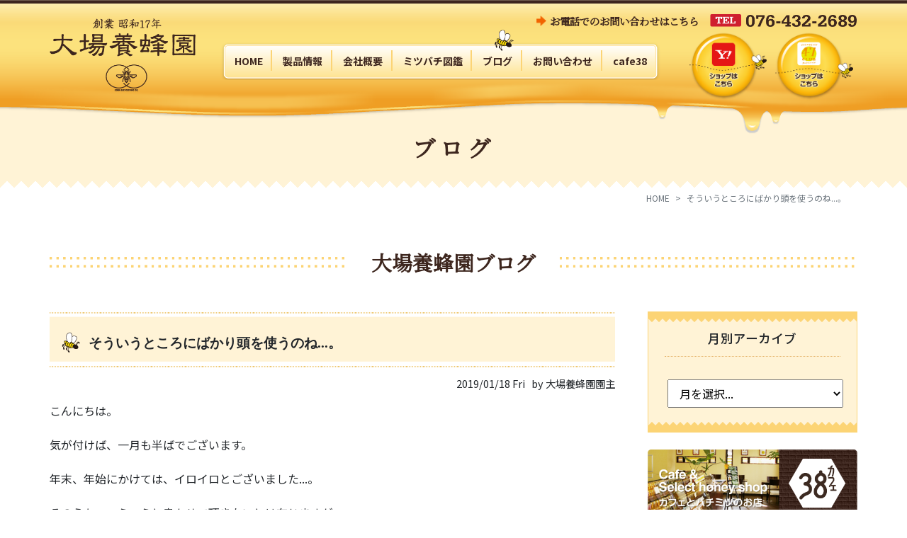

--- FILE ---
content_type: text/html; charset=UTF-8
request_url: https://www.ooba-beekeeping.co.jp/blog/blog-4309180119.html
body_size: 25564
content:
<!doctype html>
<html lang="ja">


<head>
<!-- meta -->
<meta charset="utf-8">
<meta name="viewport" content="width=device-width, initial-scale=1, shrink-to-fit=no">
<meta name="format-detection" content="telephone=no">

<!-- CSS -->
<link rel="stylesheet" href="/common-02ver/css/style.css">

<!-- JS -->
<script src="https://ajax.googleapis.com/ajax/libs/jquery/3.4.1/jquery.min.js"></script>
<script src="/common-02ver/js/bootstrap.bundle.js"></script>
<script src="/common-02ver/js/jquery.inview.js"></script>
<script src="/common-02ver/js/common.js"></script>
<script>
jQuery(document).ready(function($) {
	if (window.matchMedia( '(max-width: 768px)' ).matches) {
		$.ajax({ url: '/common-02ver/js/drawer_menu.js', dataType: 'script', cache: false });
	};
});
</script>

<!-- favicon -->
<link rel="apple-touch-icon" href="/common-02ver/images/parts/favicon.png">
<link rel="shortcut icon" href="/common-02ver/images/parts/favicon.png">
<meta property="og:image" content="/common-02ver/images/parts/favicon.png">

<!-- URL正規化 -->
<link rel="canonical" href="https://www.ooba-beekeeping.co.jp/blog/blog-4309180119.html">


<!-- Global site tag (gtag.js) - Google Analytics -->
<script async src="https://www.googletagmanager.com/gtag/js?id=UA-45776240-1"></script>
<script>
  window.dataLayer = window.dataLayer || [];
  function gtag(){dataLayer.push(arguments);}
  gtag('js', new Date());

  gtag('config', 'UA-45776240-1');
</script>


<!--entry_template-->
<meta name="description" content="こんにちは。気が付けば、一月も半ばでございます。年末、年始にかけては、イロイロと..." />
<meta name="keywords" content="はちみつ,ハチミツ,蜂蜜,国産,天然,無添加,富山">
<link rel="canonical" href="https://www.ooba-beekeeping.co.jp/blog/" />
<meta property="og:title" content="そういうところにばかり頭を使うのね...。" />











<!--html_head global-->
<link rel="start" href="https://www.ooba-beekeeping.co.jp/blog/" title="Home" />
<link rel="alternate" type="application/atom+xml" title="Recent Entries" href="https://www.ooba-beekeeping.co.jp/blog/atom.xml" />
<script type="text/javascript" src="https://www.ooba-beekeeping.co.jp/blog/mt.js"></script>

<title>そういうところにばかり頭を使うのね...。 - 大場養蜂園ブログ | 国産・天然ハチミツの大場養蜂園</title>
<link rel="prev bookmark" href="https://www.ooba-beekeeping.co.jp/blog/blog-3611130119.html" title="1000ｇはちみつ数量限定で販売します　" />
<link rel="next bookmark" href="https://www.ooba-beekeeping.co.jp/blog/blog-1109310119.html" title="本気出したい。" />
</head>
<body id="blog" class="mt-entry-archive alpha_beta-gamma">


<!-- header -->
<header>

<div class="container">
<div class="menu-list">

<div id="header-name"><a href="/" class="hover"><span>大場養蜂園</span></a>
</div>

<div id="hmenu-open">
	<div class="menu-trigger">
		<span></span>
		<span></span>
		<span></span>
		<span></span>
	</div>
</div>



<div id="hmenu">

<ul id="nav" class="menu-list list-unstyled mb-200rem mb-lg-000rem menu-bg order-md-2">
	<li class="home d-xl-inline d-lg-none"><a href="/"><span>HOME</span></a></li>
	<li class="product"><a href="/product/"><span>製品情報</span></a></li>
	<li class="company"><a href="/company/"><span>会社概要</span></a></li>
	<li class="guide"><a href="/honey_book/"><span>ミツバチ図鑑</span></a></li>
	<li class="blog"><a href="/blog/"><span>ブログ</span></a></li>
	<li class="inquiry"><a href="/inquiry/"><span>お問い合わせ</span></a></li>
	<li class="cafe38"><a href="/cafe38/"><span>cafe38</span></a></li>
</ul>

<ul id="hhmenu" class="list-unstyled order-md-1">
	<li class="tel-txt mr-100rem mb-lg-000rem"><span><a href="tel:0764322689">お電話でのお問い合わせはこちら</a></span></li>
	<li class="tel-img"><a href="tel:0764322689" class="hover"><img src="/common-02ver/images/parts/header-tel.png" alt="電話番号"></a></li>
</ul>

<ul class="shop-btn list-unstyled order-md-3">
	<li class="shop-btn-w">
		<p><a href="https://store.shopping.yahoo.co.jp/ooba-beekeeping/" target="_blank" class="hover"><img src="/common-02ver/images/parts/yahoo-btn.png" alt="お買いものカゴを見る" /></a></p>
	</li>
	<li class="shop-btn-w">
		<p><a href="https://www.47club.jp/24M-000062wsy" target="_blank" class="hover"><img src="/common-02ver/images/parts/47-btn.png" alt="お買いものカゴを見る" /></a></p>
	</li>
</ul>

<!--div id="hmenu"--></div>



<!-- <div class="menu-list"> --></div>
<!-- <div class="container"> --></div>

</header>


<div class="heading-title zigzag">
	<div class="container">
		<h1><span>ブログ</span></h1>
	</div>
</div>


<nav aria-label="breadcrumb" class="container d-none d-lg-block">
	<ol class="breadcrumb">
		<li class="breadcrumb-item"><a href="/">HOME</a></li>
		
		<li class="breadcrumb-item active" aria-current="page">そういうところにばかり頭を使うのね...。</li>
	</ol>
</nav>


<div class="container">
	<h2 class="title-main"><span>大場養蜂園ブログ</span></h2>
</div>


<div id="content">


<main id="alpha">
<div id="alpha-inner" class="h100p">


<div id="entry-1547" class="entry-asset asset hentry">
<div class="asset-header">
<h1 id="page-title" class="asset-name"><span>そういうところにばかり頭を使うのね...。</span></h1>
<!--div class="asset-header"--></div>


<div class="asset-meta">
<span class="byline">

<span>2019/01/18 Fri</span>&#160;&#160;
<span class="vcard author">by&#160;大場養蜂園園主</span>

</span>
<!--div class="asset-meta"--></div>


<div class="asset-content entry-content">

<div class="asset-body">
<p>こんにちは。<br /><br />気が付けば、一月も半ばでございます。<br /><br />年末、年始にかけては、イロイロとございました...。<br /><br />そのうち、つらつらと書かせて頂きたいとは存じますが。<br /><br />ひとまず我が家の子供達も冬休みが終わって、<br />学校に通うという日常を取り戻しておりますが。<br /><br />「冬休み」　という事は、ただただ<br /><br />「お休みだ～！、ぃよぉうし、あそびまくれぞぉ～ヽ(´▽｀)/」<br /><br />とか、ノー天気な事だけ言ってられなかったりするわけで。</p>
<p> </p>
<p> </p>
<p> </p>
<!--div class="asset-body"--></div>


<div id="more" class="asset-more">
<p> </p>
<p> </p>
<p>そうです。<br /><br />　宿　　題　　。<br /><br />こいつを片付けねばならぬわけです。<br /><br />まぁ、皆様お察しの通り、ヤツらはほっておいたら、<br /><br />な　ぁ　～　に　も　し　ま　せ　ん　...。<br /><br />ひたすら遊び倒して、エネルギーが切れたら、うたた寝。<br />これの繰り返しなんでございますな。<br /><br />というわけで、<br /><br />「さっさと宿題終わらせてから、た～っぷり遊びなさいっ！」<br /><br />と、指令を出しておきました。<br /><br /><br />すると...、<br /><br />なんと！二人とも、年末までに宿題を終わらせてしまいました！！<br /><br />親　「キミら、やればデキるじゃんか～(σ≧▽≦)σ！！」<br /><br />と、うちの奥さんと盛り上がってました。<br /><br />が。<br /><br />なんと、ヨッチ君（次男、3ねんせい）に、虚偽の申告が発覚！！<br /><br /><br />ヨッチ　「だって、あのね、あと、〔かきぞめ〕、をやらなくちゃいけないけど、<br /><br />　　　　　〔かきぞめ〕って、<br /><br /><br />　　　　　　お　　し　　ょ　　う　　が　　つ　　にしか　で　き　ん　じ　ゃ　ん　！！」<br /><br /><br />うむ、まぁ、正論だよねぇ。<br /><br />ちょっと、ちょっとだけ、フライングして済ませちゃってもイイんじゃな～い！？<br />と、思ってはいましたが、これは父と母が誤っておりましたな。<br />坊ちゃま、あなたの申されるとおりじゃ。<br /><br />ならば、お正月にはきっちり　書初めてもらうぞよ！！<br />覚悟せよ！！<br /><br /><br />～　という事でお正月　～<br /><br /><br />さあ、元日だ！<br />明けましておめでたいぞ！<br /><br />ホレやれ！<br />すぐやれ！！<br />すぐ書初めたまええぇぇぇぇ！！！<br /><br />と、おとーさんおかーさんに追い込まれたヨッチ君は、<br />しぶしぶ書初めを始めました。<br /><br />ヨッチ　「チェッ、　ぼくじゅう　とか、あとかたづけとか、めんどうじゃんんん...。（ﾎﾞｿﾎﾞｿ）」<br />　　　　　「しかも、にじゅうまいも、かかないとダメなんだよぅ～｡･ﾟ･(ﾉД`)」<br /><br />とか、ぶつぶつ言いながら、なんだかんだで真面目にきっちりやるところが、<br />ヨッチ君の良い所なのでございます(^o^)ｳﾑｳﾑ。<br /><br />と思っていたら、<br /><br />ともピー（長男6ねん）　「は？ヨッチ、そんなもん、かみ、二枚、かさねてかけば、<br /><br /><br />　　　　　　　　は　ん　ぶ　ん　　で　　お　わ　り　じ　ゃ　～　ん　　(￣ー+￣)ﾄﾞﾔｯ！！」<br /><br /><br /><br />よ　け　ー　な　知　恵　を　つ　け　る　な　ぁ　ぁ　ぁ　ぁ　ぁ　ぁ　！！！<br /><br /><br />という事で、新年早々、ともピー君にはママからカミナリが落ちましたとさ。<br />メデタシメデタシ...。<br /><br />今年も波乱の一年を想わせる年の始まりでございました...。<br /><br /></p>
<!--div id="more" class="asset-more"--></div>

<!--div class="asset-content entry-content"--></div>

<div class="content-nav">
<a href="https://www.ooba-beekeeping.co.jp/blog/blog-3611130119.html" title="1000ｇはちみつ数量限定で販売します　">&laquo; 前の記事</a> | 
<a href="https://www.ooba-beekeeping.co.jp/blog/">トップ</a>
 | <a href="https://www.ooba-beekeeping.co.jp/blog/blog-1109310119.html" title="本気出したい。">次の記事 &raquo;</a>
</div>

<!--div id="alpha-inner"--></div>
<!--div id="alpha"--></main>
<aside id="beta">
<div id="beta-inner" class="h100p">
<!-- // global_widget/monthly_archive_dropdown -->




<div class="widget-archive-monthly-dropdown widget-archive widget">
<h3 class="widget-header"><span>月別アーカイブ</span></h3>
<div class="widget-content">
<h4 class="categorytitle min"><span>月別アーカイブ</span></h4>
<select onchange="nav(this)">
<option>月を選択...</option>

<option value="https://www.ooba-beekeeping.co.jp/blog/blog-2021/01/">2021年1月</option>



<option value="https://www.ooba-beekeeping.co.jp/blog/blog-2020/11/">2020年11月</option>



<option value="https://www.ooba-beekeeping.co.jp/blog/blog-2020/10/">2020年10月</option>



<option value="https://www.ooba-beekeeping.co.jp/blog/blog-2020/09/">2020年9月</option>



<option value="https://www.ooba-beekeeping.co.jp/blog/blog-2020/08/">2020年8月</option>



<option value="https://www.ooba-beekeeping.co.jp/blog/blog-2020/07/">2020年7月</option>



<option value="https://www.ooba-beekeeping.co.jp/blog/blog-2020/06/">2020年6月</option>



<option value="https://www.ooba-beekeeping.co.jp/blog/blog-2020/05/">2020年5月</option>



<option value="https://www.ooba-beekeeping.co.jp/blog/blog-2020/04/">2020年4月</option>



<option value="https://www.ooba-beekeeping.co.jp/blog/blog-2020/03/">2020年3月</option>



<option value="https://www.ooba-beekeeping.co.jp/blog/blog-2020/02/">2020年2月</option>



<option value="https://www.ooba-beekeeping.co.jp/blog/blog-2020/01/">2020年1月</option>



<option value="https://www.ooba-beekeeping.co.jp/blog/blog-2019/12/">2019年12月</option>



<option value="https://www.ooba-beekeeping.co.jp/blog/blog-2019/11/">2019年11月</option>



<option value="https://www.ooba-beekeeping.co.jp/blog/blog-2019/10/">2019年10月</option>



<option value="https://www.ooba-beekeeping.co.jp/blog/blog-2019/09/">2019年9月</option>



<option value="https://www.ooba-beekeeping.co.jp/blog/blog-2019/08/">2019年8月</option>



<option value="https://www.ooba-beekeeping.co.jp/blog/blog-2019/07/">2019年7月</option>



<option value="https://www.ooba-beekeeping.co.jp/blog/blog-2019/06/">2019年6月</option>



<option value="https://www.ooba-beekeeping.co.jp/blog/blog-2019/05/">2019年5月</option>



<option value="https://www.ooba-beekeeping.co.jp/blog/blog-2019/04/">2019年4月</option>



<option value="https://www.ooba-beekeeping.co.jp/blog/blog-2019/03/">2019年3月</option>



<option value="https://www.ooba-beekeeping.co.jp/blog/blog-2019/02/">2019年2月</option>



<option value="https://www.ooba-beekeeping.co.jp/blog/blog-2019/01/">2019年1月</option>



<option value="https://www.ooba-beekeeping.co.jp/blog/blog-2018/12/">2018年12月</option>



<option value="https://www.ooba-beekeeping.co.jp/blog/blog-2018/11/">2018年11月</option>



<option value="https://www.ooba-beekeeping.co.jp/blog/blog-2018/10/">2018年10月</option>



<option value="https://www.ooba-beekeeping.co.jp/blog/blog-2018/09/">2018年9月</option>



<option value="https://www.ooba-beekeeping.co.jp/blog/blog-2018/08/">2018年8月</option>



<option value="https://www.ooba-beekeeping.co.jp/blog/blog-2018/07/">2018年7月</option>



<option value="https://www.ooba-beekeeping.co.jp/blog/blog-2018/06/">2018年6月</option>



<option value="https://www.ooba-beekeeping.co.jp/blog/blog-2018/05/">2018年5月</option>



<option value="https://www.ooba-beekeeping.co.jp/blog/blog-2018/04/">2018年4月</option>



<option value="https://www.ooba-beekeeping.co.jp/blog/blog-2018/03/">2018年3月</option>



<option value="https://www.ooba-beekeeping.co.jp/blog/blog-2018/02/">2018年2月</option>



<option value="https://www.ooba-beekeeping.co.jp/blog/blog-2018/01/">2018年1月</option>



<option value="https://www.ooba-beekeeping.co.jp/blog/blog-2017/12/">2017年12月</option>



<option value="https://www.ooba-beekeeping.co.jp/blog/blog-2017/11/">2017年11月</option>



<option value="https://www.ooba-beekeeping.co.jp/blog/blog-2017/01/">2017年1月</option>



<option value="https://www.ooba-beekeeping.co.jp/blog/blog-2016/12/">2016年12月</option>



<option value="https://www.ooba-beekeeping.co.jp/blog/blog-2016/08/">2016年8月</option>



<option value="https://www.ooba-beekeeping.co.jp/blog/blog-2016/05/">2016年5月</option>



<option value="https://www.ooba-beekeeping.co.jp/blog/blog-2016/01/">2016年1月</option>



<option value="https://www.ooba-beekeeping.co.jp/blog/blog-2015/12/">2015年12月</option>



<option value="https://www.ooba-beekeeping.co.jp/blog/blog-2015/07/">2015年7月</option>



<option value="https://www.ooba-beekeeping.co.jp/blog/blog-2015/06/">2015年6月</option>



<option value="https://www.ooba-beekeeping.co.jp/blog/blog-2015/05/">2015年5月</option>



<option value="https://www.ooba-beekeeping.co.jp/blog/blog-2015/04/">2015年4月</option>



<option value="https://www.ooba-beekeeping.co.jp/blog/blog-2015/03/">2015年3月</option>



<option value="https://www.ooba-beekeeping.co.jp/blog/blog-2015/02/">2015年2月</option>



<option value="https://www.ooba-beekeeping.co.jp/blog/blog-2015/01/">2015年1月</option>



<option value="https://www.ooba-beekeeping.co.jp/blog/blog-2014/12/">2014年12月</option>



<option value="https://www.ooba-beekeeping.co.jp/blog/blog-2014/11/">2014年11月</option>



<option value="https://www.ooba-beekeeping.co.jp/blog/blog-2014/10/">2014年10月</option>



<option value="https://www.ooba-beekeeping.co.jp/blog/blog-2014/09/">2014年9月</option>



<option value="https://www.ooba-beekeeping.co.jp/blog/blog-2014/08/">2014年8月</option>



<option value="https://www.ooba-beekeeping.co.jp/blog/blog-2014/07/">2014年7月</option>



<option value="https://www.ooba-beekeeping.co.jp/blog/blog-2014/06/">2014年6月</option>



<option value="https://www.ooba-beekeeping.co.jp/blog/blog-2014/05/">2014年5月</option>



<option value="https://www.ooba-beekeeping.co.jp/blog/blog-2014/04/">2014年4月</option>



<option value="https://www.ooba-beekeeping.co.jp/blog/blog-2014/03/">2014年3月</option>



<option value="https://www.ooba-beekeeping.co.jp/blog/blog-2014/02/">2014年2月</option>



<option value="https://www.ooba-beekeeping.co.jp/blog/blog-2014/01/">2014年1月</option>



<option value="https://www.ooba-beekeeping.co.jp/blog/blog-2013/12/">2013年12月</option>



<option value="https://www.ooba-beekeeping.co.jp/blog/blog-2013/11/">2013年11月</option>



<option value="https://www.ooba-beekeeping.co.jp/blog/blog-2013/07/">2013年7月</option>



<option value="https://www.ooba-beekeeping.co.jp/blog/blog-2013/04/">2013年4月</option>



<option value="https://www.ooba-beekeeping.co.jp/blog/blog-2013/03/">2013年3月</option>



<option value="https://www.ooba-beekeeping.co.jp/blog/blog-2013/02/">2013年2月</option>



<option value="https://www.ooba-beekeeping.co.jp/blog/blog-2013/01/">2013年1月</option>



<option value="https://www.ooba-beekeeping.co.jp/blog/blog-2012/12/">2012年12月</option>



<option value="https://www.ooba-beekeeping.co.jp/blog/blog-2012/10/">2012年10月</option>



<option value="https://www.ooba-beekeeping.co.jp/blog/blog-2012/08/">2012年8月</option>



<option value="https://www.ooba-beekeeping.co.jp/blog/blog-2012/07/">2012年7月</option>



<option value="https://www.ooba-beekeeping.co.jp/blog/blog-2012/05/">2012年5月</option>



<option value="https://www.ooba-beekeeping.co.jp/blog/blog-2012/03/">2012年3月</option>



<option value="https://www.ooba-beekeeping.co.jp/blog/blog-2012/01/">2012年1月</option>



<option value="https://www.ooba-beekeeping.co.jp/blog/blog-2011/12/">2011年12月</option>



<option value="https://www.ooba-beekeeping.co.jp/blog/blog-2011/10/">2011年10月</option>



<option value="https://www.ooba-beekeeping.co.jp/blog/blog-2011/09/">2011年9月</option>



<option value="https://www.ooba-beekeeping.co.jp/blog/blog-2011/08/">2011年8月</option>



<option value="https://www.ooba-beekeeping.co.jp/blog/blog-2011/07/">2011年7月</option>



<option value="https://www.ooba-beekeeping.co.jp/blog/blog-2011/06/">2011年6月</option>



<option value="https://www.ooba-beekeeping.co.jp/blog/blog-2011/04/">2011年4月</option>



<option value="https://www.ooba-beekeeping.co.jp/blog/blog-2011/03/">2011年3月</option>



<option value="https://www.ooba-beekeeping.co.jp/blog/blog-2011/02/">2011年2月</option>



<option value="https://www.ooba-beekeeping.co.jp/blog/blog-2011/01/">2011年1月</option>



<option value="https://www.ooba-beekeeping.co.jp/blog/blog-2010/12/">2010年12月</option>



<option value="https://www.ooba-beekeeping.co.jp/blog/blog-2010/11/">2010年11月</option>



<option value="https://www.ooba-beekeeping.co.jp/blog/blog-2010/10/">2010年10月</option>



<option value="https://www.ooba-beekeeping.co.jp/blog/blog-2010/09/">2010年9月</option>



<option value="https://www.ooba-beekeeping.co.jp/blog/blog-2010/08/">2010年8月</option>



<option value="https://www.ooba-beekeeping.co.jp/blog/blog-2010/03/">2010年3月</option>



<option value="https://www.ooba-beekeeping.co.jp/blog/blog-2010/02/">2010年2月</option>



<option value="https://www.ooba-beekeeping.co.jp/blog/blog-2010/01/">2010年1月</option>



<option value="https://www.ooba-beekeeping.co.jp/blog/blog-2009/12/">2009年12月</option>



<option value="https://www.ooba-beekeeping.co.jp/blog/blog-2009/09/">2009年9月</option>



<option value="https://www.ooba-beekeeping.co.jp/blog/blog-2009/08/">2009年8月</option>



<option value="https://www.ooba-beekeeping.co.jp/blog/blog-2009/07/">2009年7月</option>



<option value="https://www.ooba-beekeeping.co.jp/blog/blog-2009/06/">2009年6月</option>



<option value="https://www.ooba-beekeeping.co.jp/blog/blog-2009/05/">2009年5月</option>



<option value="https://www.ooba-beekeeping.co.jp/blog/blog-2009/04/">2009年4月</option>



<option value="https://www.ooba-beekeeping.co.jp/blog/blog-2009/03/">2009年3月</option>



<option value="https://www.ooba-beekeeping.co.jp/blog/blog-2009/02/">2009年2月</option>



<option value="https://www.ooba-beekeeping.co.jp/blog/blog-2009/01/">2009年1月</option>



<option value="https://www.ooba-beekeeping.co.jp/blog/blog-2008/12/">2008年12月</option>



<option value="https://www.ooba-beekeeping.co.jp/blog/blog-2008/11/">2008年11月</option>



<option value="https://www.ooba-beekeeping.co.jp/blog/blog-2008/10/">2008年10月</option>



<option value="https://www.ooba-beekeeping.co.jp/blog/blog-2008/09/">2008年9月</option>



<option value="https://www.ooba-beekeeping.co.jp/blog/blog-2008/08/">2008年8月</option>



<option value="https://www.ooba-beekeeping.co.jp/blog/blog-2008/07/">2008年7月</option>



<option value="https://www.ooba-beekeeping.co.jp/blog/blog-2008/05/">2008年5月</option>



<option value="https://www.ooba-beekeeping.co.jp/blog/blog-2008/04/">2008年4月</option>



<option value="https://www.ooba-beekeeping.co.jp/blog/blog-2008/03/">2008年3月</option>



<option value="https://www.ooba-beekeeping.co.jp/blog/blog-2008/02/">2008年2月</option>



<option value="https://www.ooba-beekeeping.co.jp/blog/blog-2008/01/">2008年1月</option>



<option value="https://www.ooba-beekeeping.co.jp/blog/blog-2007/12/">2007年12月</option>



<option value="https://www.ooba-beekeeping.co.jp/blog/blog-2007/11/">2007年11月</option>



<option value="https://www.ooba-beekeeping.co.jp/blog/blog-2007/10/">2007年10月</option>

</select>
<!--div class="widget-content"--></div>
<div class="widget-footer"></div>
<!--div class="widget"--></div>
<script>
function nav(sel) {
	if (sel.selectedIndex == -1) return;
	var opt = sel.options[sel.selectedIndex];
		if (opt && opt.value)
		location.href = opt.value;
}
</script>



<!-- global_widget/monthly_archive_dropdown // -->
<div class="side-banners">

<p class="mb-100rem"><a href="/cafe38/" target="_blank" class="hover"><img src="/common-02ver/images/parts/ban-cafe.png" alt="カフェとハチミツのお店 Cafe38" /></a></p>

<p class="mb-100rem"><a href="http://www.47club.jp/24M-000062wsy" target="_blank" class="hover" onClick="gtag('event','view_shop', {'event_category' : 'shop_47','event_label' : 'side'});"><img src="/common-02ver/images/parts/ban-shop.png" alt="ハチミツ・関連商品のお買い物はこちら！47CLUB" /></a></p>

<p class="mb-100rem"><a href="https://store.shopping.yahoo.co.jp/ooba-beekeeping/" target="_blank" class="hover" onClick="gtag('event','view_shop', {'event_category' : 'shop_yahoo','event_label' : 'side'});"><img src="/common-02ver/images/parts/ban-shop-yahoo.png" alt="ハチミツ・関連商品のお買い物はこちら！ Yahooショッピング" /></a></p>

<p><a href="http://www.47club.jp/24M-000062wsy/search/?pref2=&keyword=%E3%81%AF%E3%81%A1%E3%81%BF%E3%81%A4%E7%9F%B3%E3%81%91%E3%82%93#tag" target="_blank" class="hover" onClick="gtag('event','view_shop', {'event_category' : 'shop_47','event_label' : 'side_soap'});"><img src="/common-02ver/images/parts/ban-soap.png" alt="天然はちみつ10％配合 はちみつ石けん" /></a></p>

</div>
</mt:If>
<!--div id="beta-inner"--></div>
<!--div id="beta"--></aside>

<!--div id="content"--></div>
<footer>

<div class="container">
	<div class="pagetop"><a href="#"><span>ページの先頭に戻る</span></a></div>
</div>

<div class="container">
<div class="footer-inner">

<div id="footer-companyname">
	<div id="footer-name"><a href="/"><span>有限会社 大場養蜂園</span></a></div>
<div class="mt-100rem mt-md-050rem">
	<p>有限会社 大場養蜂園<br>
	〒930-0992<br class="d-none d-md-inline d-lg-none">富山県富山市新庄町1-17-33<br>
	TEL：076-432-2689／<br class="d-none d-md-inline d-lg-none">FAX：076-432-2931<br>
	定休日：第3月曜日、日曜日<br>
	営業時間：10:00～18:00</p>
</div>
<!-- <div id="footer-companyname"> --></div>

<div id="fmenu">
<ul class="list-unstyled">
	<li class="home"><a href="/"><span>大場養蜂園HOME</span></a></li>
	<li class="product"><a href="/product/"><span>製品情報</span></a></li>
	<li class="guide"><a href="/honey_book/"><span>ミツバチ図鑑</span></a></li>
	<li class="blog"><a href="/blog/"><span>ブログ</span></a></li>
	<li class="company"><a href="/company/"><span class="narrow">会社概要</span></a></li>
</ul>
<ul class="list-unstyled">
	<li class="inquiry"><a href="/inquiry/"><span>お問い合わせ</span></a></li>
	<li class="cafe38"><a href="/cafe38/"><span>Cafe38</span></a></li>
	<li class="shop-yahoo"><a href="https://store.shopping.yahoo.co.jp/ooba-beekeeping/" target="_blank"><span>オンラインショップ(Yahoo!)</span></a></li>
	<li class="shop-47club"><a href="https://www.47club.jp/24M-000062wsy" target="_blank"><span>オンラインショップ(47CLUB)</span></a></li>
</ul>
<!-- <div id="fmenu"> --></div>

<!-- <div class="footer-inner"> --></div>

<ul class="copy-txt">
	<li>
		<p id="copy">Copyright &copy; <a href="/">Ooba Bee Keeping</a>. All Rights Reserved.</p>
	</li>
</ul>

<!--<div class="container">--></div>

</footer>


</body>
</html>


--- FILE ---
content_type: text/css
request_url: https://www.ooba-beekeeping.co.jp/common-02ver/css/layout.css
body_size: 5220
content:
/* ====================
https://www.providesign.co.jp/
2020. providesign
==================== */

@media (min-width: 576px) { /*Bootstrap [sm]*/}
@media (min-width: 768px) { /*Bootstrap [md]*/}
@media (min-width: 992px) { /*Bootstrap [lg]*/}
@media (min-width: 1200px) { /*Bootstrap [xl]*/}


/* ====================
全体のレイアウト
==================== */

#content {
	display: flex;
	flex-wrap: wrap;
	justify-content: space-between;
	align-items: flex-start;
	margin-bottom: 2rem;
}
@media (min-width: 576px) { /*Bootstrap [sm]*/
	#content {}
}
@media (min-width: 768px) { /*Bootstrap [md]*/
	#content {
		margin-bottom: 1rem;
	}
}
@media (min-width: 992px) { /*Bootstrap [lg]*/
	#content {
	}
}
@media (min-width: 1200px) { /*Bootstrap [xl]*/
	#content {}
}


.alpha-beta-gamma {}
.alpha-beta-gamma #alpha {
	width: 100%;
	margin-bottom: 2rem;
	order: 1;
}
.alpha-beta-gamma #beta {
	width: 100%;
	margin-bottom: 2rem;
	order: 2;
}
.alpha-beta-gamma #gamma {
	width: 100%;
	margin-bottom: 2rem;
	order: 3;
}
@media (min-width: 576px) { /*Bootstrap [sm]*/
	.alpha-beta-gamma {}
	.alpha-beta-gamma #alpha {}
	.alpha-beta-gamma #beta {}
	.alpha-beta-gamma #gamma {}
}
@media (min-width: 768px) { /*Bootstrap [md]*/
	.alpha-beta-gamma {}
	.alpha-beta-gamma #alpha {}
	.alpha-beta-gamma #beta {}
	.alpha-beta-gamma #gamma {}
}
@media (min-width: 992px) { /*Bootstrap [lg]*/
	.alpha-beta-gamma {}
	.alpha-beta-gamma #alpha {
		margin-bottom: 3rem;
	}
	.alpha-beta-gamma #beta {
		margin-bottom: 5rem;
	}
	.alpha-beta-gamma #gamma {
		margin-bottom: 5rem;
	}
}
@media (min-width: 1200px) { /*Bootstrap [xl]*/
	.alpha-beta-gamma {}
	.alpha-beta-gamma #alpha {}
	.alpha-beta-gamma #beta {}
	.alpha-beta-gamma #gamma {}
}


.alpha_beta-gamma {}
.alpha_beta-gamma #content {
	width: 100%;
	padding-left: 15px;
	padding-right: 15px;
	margin-left: auto;
	margin-right: auto;
}
.alpha_beta-gamma #alpha {
	width: 100%;
	margin-bottom: 2rem;
	order: 1;
}
.alpha_beta-gamma #beta {
	width: 100%;
	margin-bottom: 2rem;
	order: 2;
}
.alpha_beta-gamma #gamma {
	width: 100%;
	margin-bottom: 2rem;
	order: 3;
}
.alpha_beta-gamma #alpha .container {
	width: 100%;
	padding-right: 0;
	padding-left: 0;
}
.alpha_beta-gamma #beta .container {
	width: 100%;
	padding-right: 0;
	padding-left: 0;
}
.alpha_beta-gamma #gamma .container {
	width: 100%;
	padding-right: 0;
	padding-left: 0;
}
@media (min-width: 576px) { /*Bootstrap [sm]*/
	.alpha_beta-gamma {}
	.alpha_beta-gamma #content {
		width: 570px;
	}
	.alpha_beta-gamma #alpha {}
	.alpha_beta-gamma #beta {}
	.alpha_beta-gamma #gamma {}
}
@media (min-width: 768px) { /*Bootstrap [md]*/
	.alpha_beta-gamma {}
	.alpha_beta-gamma #content {
		width: 750px;
	}
	.alpha_beta-gamma #alpha {
		width: 70%;
	}
	.alpha_beta-gamma #beta {
		width: 26%;
	}
	.alpha_beta-gamma #gamma {
		width: 100%;
	}
}
@media (min-width: 992px) { /*Bootstrap [lg]*/
	.alpha_beta-gamma {}
	.alpha_beta-gamma #content {
		width: 990px;
	}
	.alpha_beta-gamma #alpha {
		margin-bottom: 5rem;
	}
	.alpha_beta-gamma #beta {
		margin-bottom: 5rem;
	}
	.alpha_beta-gamma #gamma {
		margin-bottom: 5rem;
	}
}
@media (min-width: 1200px) { /*Bootstrap [xl]*/
	.alpha_beta-gamma {}
	.alpha_beta-gamma #content {
		width: 1170px;
	}
	.alpha_beta-gamma #alpha {}
	.alpha_beta-gamma #beta {}
	.alpha_beta-gamma #gamma {}
}


.alpha_beta_gamma {}
.alpha_beta_gamma #content {
	width: 100%;
	padding-left: 15px;
	padding-right: 15px;
	margin-left: auto;
	margin-right: auto;
}
.alpha_beta_gamma #alpha {
	width: 100%;
	margin-bottom: 2rem;
	order: 1;
}
.alpha_beta_gamma #beta {
	width: 100%;
	margin-bottom: 2rem;
	order: 2;
}
.alpha_beta_gamma #gamma {
	width: 100%;
	margin-bottom: 2rem;
	order: 3;
}
.alpha_beta_gamma #alpha .container {
	width: 100%;
	padding-right: 0;
	padding-left: 0;
}
.alpha_beta_gamma #beta .container {
	width: 100%;
	padding-right: 0;
	padding-left: 0;
}
.alpha_beta_gamma #gamma .container {
	width: 100%;
	padding-right: 0;
	padding-left: 0;
}
@media (min-width: 576px) { /*Bootstrap [sm]*/
	.alpha_beta_gamma {}
	.alpha_beta_gamma #content {
		width: 570px;
	}
	.alpha_beta_gamma #alpha {}
	.alpha_beta_gamma #beta {}
	.alpha_beta_gamma #gamma {}
}
@media (min-width: 768px) { /*Bootstrap [md]*/
	.alpha_beta_gamma {}
	.alpha_beta_gamma #content {
		width: 750px;
	}
	.alpha_beta_gamma #alpha { width: 100%; }
	.alpha_beta_gamma #beta { width: 49%; }
	.alpha_beta_gamma #gamma { width: 49%; }
}
@media (min-width: 992px) { /*Bootstrap [lg]*/
	.alpha_beta_gamma {}
	.alpha_beta_gamma #content {
		width: 990px;
	}
	.alpha_beta_gamma #alpha {
		width: 59%;
		margin-bottom: 5rem;
	}
	.alpha_beta_gamma #beta {
		width: 19%;
		margin-bottom: 5rem;
	}
	.alpha_beta_gamma #gamma {
		width: 19%;
		margin-bottom: 5rem;
	}
}
@media (min-width: 1200px) { /*Bootstrap [xl]*/
	.alpha_beta_gamma {}
	.alpha_beta_gamma #content {
		width: 1170px;
	}
	.alpha_beta_gamma #alpha {}
	.alpha_beta_gamma #beta {}
	.alpha_beta_gamma #gamma {}
}



--- FILE ---
content_type: text/css
request_url: https://www.ooba-beekeeping.co.jp/common-02ver/css/common.css
body_size: 23805
content:
/* ====================
https://www.providesign.co.jp/
2019. providesign

@media (min-width: 576px) {}
@media (min-width: 768px) {}
@media (min-width: 992px) {}
@media (min-width: 1200px) {}
==================== */

/* ====================
共通クラス
==================== */
body {
	font-family: "Noto Sans JP", "Hiragino Kaku Gothic Pro", "ヒラギノ角ゴ Pro W3", "游ゴシック体", "YuGothic", "游ゴシック", "Yu Gothic", "MS PGothic", "MS Pゴシック", "Meiryo", "メイリオ", "Osaka", "arial", "helvetica", "sans-serif";
}

html{
	scroll-behavior: smooth;
}

body > div {
	margin-top: 0px;
}
@media (min-width: 768px) {
	body > div {
		margin-top: 0;
	}
}

a,
a::before,
a::after,
a *,
a:hover,
a:hover::before,
a:hover::after,
a:hover * {
	transition-duration: 0.3s;
}

.anchor {
	margin-top: -70px;
	padding-top: 70px;
}
@media (min-width: 768px) {
	.anchor {
		margin-top: -120px;
		padding-top: 120px;
	}
}

img {
	max-width: 100%;
}

.font-mincho {
	font-family: 'Noto Serif JP', 'ヒラギノ明朝 Pro W3', 'Hiragino Mincho Pro', '游明朝', 'Yu Mincho', 'ＭＳ Ｐ明朝', 'MS PMincho', serif !important;
}
.font-gothic {
	font-family: "Noto Sans JP", "Hiragino Kaku Gothic Pro", "ヒラギノ角ゴ Pro W3", "MS PGothic", "MS Pゴシック", "Meiryo", "メイリオ", "Osaka", "arial", "helvetica", "sans-serif";
}
.font-marugo {
	font-family:"ヒラギノ丸ゴ Pro W4","ヒラギノ丸ゴ Pro","Hiragino Maru Gothic Pro","ヒラギノ角ゴ Pro W3","Hiragino Kaku Gothic Pro","HG丸ｺﾞｼｯｸM-PRO","HGMaruGothicMPRO";
}

.font-weight-100 { font-weight: 100; }		/* Thin */
.font-weight-300 { font-weight: 300; }		/* Light */
.font-weight-400 { font-weight: 400; }		/* Regular */
.font-weight-500 { font-weight: 500; }		/* Medium */
.font-weight-700 { font-weight: 700; }		/* Bold */
.font-weight-900 { font-weight: 900; }		/* Black */

.narrow {
	letter-spacing: -0.1em;
}
.wide {
	letter-spacing: 0.1em;
}

/* ====================
パンくず
==================== */
.breadcrumb {
	display: none;
}
@media (min-width: 768px) {
	.breadcrumb {
		display: flex;
		justify-content: flex-end;
		font-size: 0.75rem;
		margin-bottom: 3rem;
	}
}


/* ====================
タイトル title
==================== */

.heading-title {
	text-align: center;
}


.heading-title h1 {
	font-family: 'Noto Serif JP', 'ヒラギノ明朝 Pro W3', 'Hiragino Mincho Pro', '游明朝', 'Yu Mincho', 'ＭＳ Ｐ明朝', 'MS PMincho', serif !important;
	font-size: 1.7rem;
	color: #3d261e;
	font-weight: bold;
	letter-spacing: 7px;
}


@media (min-width: 576px) {
	.heading-title {}
}
@media (min-width: 768px) {

	.heading-title h1 {
		font-size: 2rem;
	}

	.heading-title {
		font-size: 2.5rem;
		padding: 2rem 0 1rem 0;
		margin-bottom: 3rem;
	}
}

@media (min-width: 992px) {
	.heading-title {
		font-size: 3rem;
		margin-bottom: 0rem;
	}
}
@media (min-width: 1200px) {
	.heading-title {}
}


.title-main, .title-main-2 {
	font-family: 'Noto Serif JP', 'ヒラギノ明朝 Pro W3', 'Hiragino Mincho Pro', '游明朝', 'Yu Mincho', 'ＭＳ Ｐ明朝', 'MS PMincho', serif !important;
	font-size: 1.3rem;
	color: #3d261e;
	text-align: center;
	font-weight: bold;
}



.title-main, .title-main-2 {
	line-height: 1.2;
	font-weight: bold;
	background-image: url(../images/parts/border-dot.png), url(../images/parts/border-dot.png);
	background-repeat: repeat-x, repeat-x;
	background-size: 0.6rem auto, 0rem auto;
	background-position: left center, right center;
	padding: 0 1.95rem;
	margin-bottom: 2rem;
	text-align: center;
}


.title-main span {
	background-color: white;
	padding: 0 0.27rem;
	display: inline-block;
}


@media (min-width: 576px) {

}

@media (min-width: 768px) {

	.title-main, .title-main-2 {
		font-size: 1.3rem;
	}

	.title-main, .title-main-2 {
		line-height: 1.5;
		padding: 0 6.95rem;
		margin-bottom: 2rem;
		text-align: center;
	}

	.title-main span {
		padding: 0 1rem;
	}

}


@media (min-width: 992px) {
	.title-main, .title-main-2 {
		font-size: 1.8rem;
		margin-bottom: 3rem;
	}

	.title-main span {
		padding: 0 2.1rem;
	}

}


@media (min-width: 1200px) {

}



/* ====================
タイトル title 背景色があるところ
==================== */

.title-main-2 span {
	background-color: #fff3d6;
	padding: 0 0.27rem;
	display: inline-block;
}


@media (min-width: 768px) {

	.title-main-2 span {
		padding: 0 1rem;
	}

}


@media (min-width: 992px) {

	.title-main-2 span {
		padding: 0 2.1rem;
	}

}








.title-sub {
	font-family: 'Noto Serif JP', 'ヒラギノ明朝 Pro W3', 'Hiragino Mincho Pro', '游明朝', 'Yu Mincho', 'ＭＳ Ｐ明朝', 'MS PMincho', serif !important;
	font-size: 1.25rem;
	color: #3d261e;
	font-weight: bold;
}


@media (min-width: 576px) {
	.title-sub {}
}
@media (min-width: 768px) {
	.title-sub {
		font-size: 1.2rem;
	}
}
@media (min-width: 992px) {
	.title-sub {
		font-size: 1.5rem;
	}
}
@media (min-width: 1200px) {
	.title-sub {}
}



.grntitle {
	font-family: 'Noto Serif JP', 'ヒラギノ明朝 Pro W3', 'Hiragino Mincho Pro', '游明朝', 'Yu Mincho', 'ＭＳ Ｐ明朝', 'MS PMincho', serif !important;
	background-color: #4D9D58;
	color: #fff;
	padding: 12px;
	font-size: 150%;
	margin-bottom: 40px;
	text-align: center;
}




/* ====================
よくある質問 faq
==================== */

.faq dl {
	padding: 1rem;
	border-bottom: 1px solid #ddd;
}
.faq dt,
.faq dd {
	text-indent: -2.5rem;
	padding-left: 2.5rem;
}
.faq dt::before,
.faq dd::before {
	font-family: sans-serif;
	font-size: 1.25rem;
	width: 2rem;
	height: 2rem;
	border-radius: 50%;
	display: inline-flex;
	justify-content: center;
	align-items: center;
	text-indent: 0;
	margin-right: 0.5rem;
	margin-bottom: -0.5rem;
}
.faq dt {
	margin-bottom: 1rem;
}
.faq dt::before {
	content: 'Q';
	color: blue;
	background-color: azure;
	border: 2px solid blue;
}
.faq dd {}
.faq dd::before {
	content: 'A';
	color: white;
	background-color: darksalmon;
	border: 2px solid firebrick;
}
@media (min-width: 576px) {
	.faq dl {}
	.faq dt,
	.faq dd {}
	.faq dt::before,
	.faq dd::before {}
	.faq dt {}
	.faq dt::before {}
	.faq dd {}
	.faq dd::before {}
}
@media (min-width: 768px) {
	.faq dl {}
	.faq dt,
	.faq dd {
		text-indent: -3rem;
		padding-left: 3rem;
	}
	.faq dt::before,
	.faq dd::before {
		width: 2.5rem;
		height: 2.5rem;
		margin-bottom: -0.75rem;
	}
	.faq dt {}
	.faq dt::before {}
	.faq dd {}
	.faq dd::before {}
}
@media (min-width: 992px) {
	.faq dl {
		padding: 1rem 2rem;
	}
	.faq dt,
	.faq dd {}
	.faq dt::before,
	.faq dd::before {}
	.faq dt {}
	.faq dt::before {}
	.faq dd {}
	.faq dd::before {}
}
@media (min-width: 1200px) {
	.faq dl {}
	.faq dt,
	.faq dd {}
	.faq dt::before,
	.faq dd::before {}
	.faq dt {}
	.faq dt::before {}
	.faq dd {}
	.faq dd::before {}
}

/* ====================
よくある質問 faq 回答の表示・非表示切替
==================== */

.acMenu dt {
	cursor: pointer;
	position: relative;
	background-image: url(../images/parts/ico-aw6b-b.png);
	background-repeat: no-repeat;
	background-size: 1.5rem auto;
	background-position: right center;
	padding-right: 2rem;
}

.acMenu dt.active {
	background-image: url(../images/parts/ico-aw6c-u.png);
}

.acMenu dd {
	display: none;
}






/* サブメニュー */

#gamma ul.sub-menu-b {
	list-style-type: none;
	padding-left: 0;
	display: flex;
	flex-wrap: wrap;
	justify-content: space-between;
	text-align: center;
}
#gamma ul.sub-menu-b li {
	display: inline-block;
	margin-bottom: 1rem;
	width: 45%;
}
@media (min-width: 576px) {
	#gamma ul.sub-menu-b li {}
}
@media (min-width: 768px) {
	#gamma ul.sub-menu-b li {
		width: 30%;
	}
}
@media (min-width: 992px) {
	#gamma ul.sub-menu-b li {
		width: 15%;
	}
}
@media (min-width: 1200px) {
	#gamma ul.sub-menu-b li {}
}

#gamma ul.sub-menu-b li a {
	display: block;
	border: 1px solid #359a00;
	padding: 0.25rem 0;
	font-size: 1.125rem;
}
#gamma ul.sub-menu-b li a:hover {
	background-color: #359a00;
	color: #fff;
	text-decoration: none;
	transition-duration: 0.3s;
}


#beta ul.sub-menu-t {
	list-style-type: none;
	padding-left: 0;
	display: flex;
	flex-wrap: wrap;
	justify-content: center;
	text-align: center;
}
#beta ul.sub-menu-t li {
	width: 42%;
	margin: 0.5rem;
}
@media (min-width: 576px) {
	#beta ul.sub-menu-t li {
		width: 27%;
	}
}
@media (min-width: 768px) {
	#beta ul.sub-menu-t li {
		width: 23%;
	}
}
@media (min-width: 992px) {
	#beta ul.sub-menu-t li {
		width: 14%;
	}
}
@media (min-width: 1200px) {
	#beta ul.sub-menu-t li {
		width: 13%;
	}
}

#beta ul.sub-menu-t li a {
	color: #fff;
	display: block;
	padding: 0.5rem 0;
}




/* ====================
表 table
==================== */

/* 2列の表	.table2x */
table.table21 {
	width: 100%;
	border-width: 1px;
	border-style: solid;
	border-color: #ffa4aa;
}
table.table21 thead {}
table.table21 tbody {}
table.table21 tfoot {}
table.table21 tr {}
table.table21 th,
table.table21 td {
	padding: 0.25rem 0.5rem;
	display: block;
	width: 100%;
}
table.table21 th {
	background-color: rgba(255,164,170,0.1);
}
table.table21 td {}
table.table21 tr:not(:last-child) {
	border-bottom-width: 1px;
	border-bottom-style: solid;
	border-bottom-color: #ffa4aa;
}
@media (min-width: 768px) {
	table.table21 th,
	table.table21 td {
		padding: 0.75rem 1.5rem;
		display: table-cell;
	}
	table.table21 th {
		width: 30%;
		border-right-width: 1px;
		border-right-style: solid;
		border-right-color: #ffa4aa;
	}
	table.table21 td {
		width: 70%;
	}
}


table.table22 {
	width: 100%;
	border-width: 1px;
	border-style: solid;
	border-color: #098ea6;
}
table.table22 thead {}
table.table22 tbody {}
table.table22 tfoot {}
table.table22 tr {}
table.table22 th,
table.table22 td {
	padding: 0.25rem 0.5rem;
	display: block;
	width: 100%;
}
table.table22 th {
	background-color: #098ea6;
	color: #fff;
}
table.table22 td {}
table.table22 tr:not(:last-child) th {
	border-bottom-width: 1px;
	border-bottom-style: solid;
	border-bottom-color: #fff;
}
table.table22 tr:not(:last-child) td {
	border-bottom-width: 1px;
	border-bottom-style: solid;
	border-bottom-color: #098ea6;
}
@media (min-width: 768px) {
	table.table22 th,
	table.table22 td {
		padding: 0.75rem 1.5rem;
		display: table-cell;
	}
	table.table22 th {
		width: 20%;
	}
	table.table22 td {
		width: 80%;
	}
}


table.table23 {
	width: 100%;
}
table.table23 thead {}
table.table23 tbody {}
table.table23 tfoot {}

table.table23 tr {
}

table.table23 th,
table.table23 td {
	padding: 0.25rem 0.5rem;
	display: block;
	width: 100%;
}
table.table23 th {
	background-color: rgba(255, 199, 120, 0.35);
}
table.table23 td {
	margin-bottom: 0.5rem;
}


@media (min-width: 768px) {


table.table23 tr {
	border-bottom: dotted 2px #e5b46c;
}

	table.table23 th,
	table.table23 td {
		padding: 0.75rem 1.5rem;
		display: table-cell;
	}

	table.table23 th {
		width: 20%;
		background-color: rgba(255,255,255,0);
	}
	table.table23 td {
		width: 80%;
		margin-bottom: 0;
	}
}


table.table24 {
	width: 100%;
}
table.table24 thead {}
table.table24 tbody {}
table.table24 tfoot {}
table.table24 tr {}
table.table24 th,
table.table24 td {
	padding: 0.25rem 0.5rem;
	display: block;
	width: 100%;
}
table.table24 th {
	background-color: rgba(184,225,215,0.2)
}
table.table24 td {}
@media (min-width: 768px) {
	table.table24 th,
	table.table24 td {
		padding: 0.75rem 1.5rem;
		display: table-cell;
	}
	table.table24 th {
		border-right-width: 2px;
		border-right-style: solid;
		border-right-color: #b8e1d7;
		width: 30%;
		background-color: rgba(255,255,255,0);
	}
	table.table24 td {
		width: 70%;
	}
}


table.table25 {
	width: 100%;
}
table.table25 thead {}
table.table25 tbody {}
table.table25 tfoot {}
table.table25 tr {}
table.table25 th,
table.table25 td {
	padding: 0.25rem 0.5rem;
	display: block;
	width: 100%;
}
table.table25 th {
	background-color: rgba(0,159,227,0.1)
}
table.table25 td {}
@media (min-width: 768px) {
	table.table25 tr {}
	table.table25 th,
	table.table25 td {
		padding: 0.75rem 1.5rem;
		display: table-cell;
	}
	table.table25 th {
		width: 30%;
		background-color: rgba(255,255,255,0);
		border-top: 3px solid #009fe3;
	}
	table.table25 td {
		width: 70%;
		border-top: 1px solid #ccc;
	}
	table.table25 tr:last-child th {
		border-bottom: 3px solid #009fe3;
	}
	table.table25 tr:last-child td {
		border-bottom: 1px solid #ccc;
	}
}


/* 3列の表	.table3x */
table.table31 {
	width: 100%;
	border: 1px solid #f89174;
}
table.table31 thead {}
table.table31 thead th {
	background-color: #f89174;
	color: #fff;
}
table.table31 tbody {}
table.table31 tfoot {}
table.table31 tbody tr {}
table.table31 tbody tr:nth-child(2n) {
	background-color: rgba(248,145,116,0.1);
}
table.table31 thead th,
table.table31 tbody td {
	padding: 0.75rem 1.5rem;
	white-space: nowrap;
}
table.table31 tbody td {}
@media (min-width: 768px) {
	table.table31 thead th,
	table.table31 tbody td {
		white-space: normal;
	}
}


table.table32 {
	width: 100%;
	border-top: 1px solid #0462c9;
	border-left: 1px solid #0462c9;
}
table.table32 thead {}
table.table32 thead th {
	background-color: #0462c9;
	color: #fff;
	text-align: center;
}
table.table32 thead th:not(:last-child) {
	border-right: 1px solid #fff;
}
table.table32 tbody {}
table.table32 tbody th {
	background-color: rgba(4,98,201,0.1);
}
table.table32 tfoot {
	background-color: rgba(4,98,201,0.2);
	font-weight: bold;
}
table.table32 tfoot th {
	text-align: center;
}
table.table32 tr {}
table.table32 th,
table.table32 td {
	padding: 0.75rem 1.5rem;
	white-space: nowrap;
	border-bottom: 1px solid #0462c9;
	border-right: 1px solid #0462c9;
}
table.table32 th {}
table.table32 td {
	text-align: right;
}
@media (min-width: 768px) {
	table.table32 th,
	table.table32 td {
		white-space: normal;
	}
}




/* Lightbox colorbox */

.lightbox .zoom {
	position: relative;
}
.lightbox .zoom-img {
	background-image: url("../images/parts/pts-zoom.png");
	background-repeat: no-repeat;
	background-position: 0 0;
	background-size: 30px;
	width: 30px;
	height: 30px;
	position: absolute;
	bottom: 0;
	right: 0;
}



/* 変数テスト */

.green {
	background-color: var(--indigo);
}
.blue {
	background-color: var(--pink);
}
.red {
	background-color: var(--cyan);
}




.clear:after { font-size: 0.1em; line-height: 0; visibility: hidden; display: block; height: 0.1px; clear: both; content: " "; }
.clear { display: block; }
/* no ie mac \*/
* html .clear { }
.clear { display: block; }









/* ====================
会社概要の一番はじめの3カラム画像
==================== */

.col3 {
	width: 87%;
	margin-left: auto;
	margin-right: auto;
}


.col3 img {
	border-radius: 5px;
}


@media (min-width: 576px) {}


@media (min-width: 768px) {

	.col3 {
		width: 95%;
	}

}


@media (min-width: 992px) {

	.col3 {
		width: 88%;
	}

}


@media (min-width: 1200px) {

	.col3 {
		width: 93%;
	}

}



/* ====================
会社概要のカフェの外見3カラム画像
==================== */


.col3-2 {
	width: 87%;
	margin-left: auto;
	margin-right: auto;
}


@media (min-width: 768px) {

	.col3-2 {
		width: 95%;
	}

}



@media (min-width: 992px) {

	.col3-2 {
		width: 88%;
	}

}


@media (min-width: 1200px) {

	.col3-2 {
		width: 93%;
	}

}




/* ====================
蜂の巣背景
==================== */


@media (min-width: 768px) {

	.bg-hex {
		background-image: url(../images/parts/bg-hex.png);
		background-repeat: no-repeat;
		background-size: 46rem;
		background-position: top 79px center;
	}

}


@media (min-width: 992px) {

	.bg-hex {
		background-size: 57rem;
		background-position: top 97px center;
	}

}


@media (min-width: 1200px) {

	.bg-hex {
		background-size: 67rem;
		background-position: top 136px center;
	}


}



/* ====================
蜂の巣背景上下逆バージョン
==================== */


@media (min-width: 576px) {

	.bg-hex-2 {
		background-image: url(../images/parts/bg-hex-2.png);
		background-repeat: no-repeat;
		background-size: 34rem;
		background-position: top 143px center;
	}

}



@media (min-width: 768px) {

	.bg-hex-2 {
		background-image: url(../images/parts/bg-hex-2.png);
		background-repeat: no-repeat;
		background-size: 43rem;
		background-position: top 148px center;
	}

}


@media (min-width: 992px) {

	.bg-hex-2 {
		background-size: 56rem;
		background-position: top 203px center;
	}

}


@media (min-width: 1200px) {

	.bg-hex-2 {
		background-size: 67rem;
		background-position: top 230px center;
	}


}




/* ====================
地図のやじるし
==================== */

.cizu-icon span a {
	background-image: url(../images/parts/arw-r-ylw.png);
	background-repeat: no-repeat;
	background-position: left center;
	background-size: 1rem;
	padding-left: 1.2rem;
	color: #422c2b;
	font-weight: bold;
}





/* ====================
ヘディングタイトルのジグザグ
==================== */

.zigzag {
	padding: 6.2rem 0 1rem 0;
	margin-bottom: 2.5rem;
	background-color: #fff3d6;
	position: relative;
}

.zigzag::after {
	bottom: -20px;
	background: linear-gradient(135deg, #fff3d6 10px, transparent 0), linear-gradient(225deg, #fff3d6 10px, transparent 0);
	background-size: auto, auto;
	background-size: 20px 20px;
}

.zigzag::after {
	height: 20px;
	content: "";
	position: absolute;
	left: 0;
	width: 100%;
}


@media (min-width: 768px) {

	.zigzag {
		padding: 9.8rem 0 1rem 0;
		margin-bottom: 3.5rem;
		margin-top: -3.6rem;
	}

}


@media (min-width: 992px) {

	.zigzag {
		padding: 0 0 1rem 0;
		margin-bottom: 0.5rem;
		margin-top: 0;
	}

}





/* ====================
オレンジ背景ギザギザ
==================== */


.bg-or-giza {
	background-color: #fff3d6;
	padding: 1.3rem 0;
	position: relative;
}


.bg-or-giza::before {
	top: -20px;
	background: linear-gradient(45deg, #fff3d6 10px, transparent 0), linear-gradient(315deg, #fff3d6 10px, transparent 0);
	background-size: auto, auto;
	background-size: 20px 20px;
}



.bg-or-giza::after {
	bottom: -20px;
	background: linear-gradient(135deg, #fff3d6 10px, transparent 0), linear-gradient(225deg, #fff3d6 10px, transparent 0);
	background-size: auto, auto;
	background-size: 20px 20px;
}



.bg-or-giza::before, .bg-or-giza::after {
	height: 20px;
	content: "";
	position: absolute;
	left: 0;
	width: 100%;
}





/* ====================
タイトル画像
==================== */


.ttl {
	margin-left: auto;
	margin-right: auto;
	text-align: center;
	margin-bottom: 1.5rem
}

.ttl img {
	width: 75%;
}



@media (min-width: 576px) {

	.ttl img {
		width: 54%;
	}

}



@media (min-width: 768px) {

	.ttl {
		margin-bottom: 2rem
	}

	.ttl img {
		width: 40%;
	}

}


@media (min-width: 992px) {

	.ttl {
		margin-bottom: 2.5rem
	}


	.ttl img {
		width: 32%;
	}

}










/* ==================================
商品の六角形
======================================= */


.item-hex{
	display: flex;
	justify-content: center;
	padding-left: 0;
	flex-wrap: wrap;
	position: relative;
}

.item-hex li{
	list-style: none;
	background-image: url(../images/product/item-hex.png);
	background-repeat: no-repeat;
	background-position: center bottom;
	position: relative;
	background-size: 100%;
	width: 47%;
	margin-left: 1%;
	margin-right: 1%;
	max-width: 170px;
}
@media (min-width: 992px) {/*PCの場合*/
	.item-hex li:nth-child(1), .item-hex li:nth-child(9n+1) {
		margin-left: 4%;
		margin-right: 1%;
	}
	.item-hex li:nth-child(4), .item-hex li:nth-child(9n+4) {
		margin-left: 1%;
		margin-right: 4%;
	}
}

/* iphone5 */
@media (max-width: 350px) {

	.item-hex li {
		width: 48%;
		margin-left: 1%;
		margin-right: 1%;
	}

}



@media (min-width: 576px) {

	.item-hex li {
		width: 31%;
		margin-left: 1%;
		margin-right: 1%;
	}

}


@media (min-width: 768px) {

	.item-hex li {
		width: 25%;
		max-width: 192px;
	}

}



@media (min-width: 992px) {

	.item-hex li {
		width: 20%;
		max-width: 170px;
	}

}


@media (min-width: 1200px) {

	.item-hex li {
		width: 18%;
		max-width: 192px;
	}

}






/* ==================================
商品の六角形の中の幅
======================================= */


.item a {
	display: block;
	Padding: 3.3rem 0.8rem 2.4rem 0.8rem;
}


/* iphone5 */
@media (max-width: 350px) {

	.item a {
		padding: 2.2rem 0.8rem 1.8rem 0.8rem;
	}

}


@media (min-width: 576px) {

	.item a {
		padding: 2.8rem 0.8rem 2.4rem 0.8rem;
	}

}


@media (min-width: 768px) {

	.item a {
		padding: 3rem 0.8rem 2.6rem 0.8rem;
	}

}



@media (min-width: 992px) {

	.item a {
		padding: 2.7rem 0.8rem 2.4rem 0.8rem;
	}

}



@media (min-width: 1200px) {

	.item a {
		padding: 3.8rem 0.8rem 2.8rem 0.8rem;
	}

}


.item a div {
	display: flex;
	flex-direction: column-reverse;
	align-content: center;
}







/* ==================================
商品の六角形の中のh3テキスト
======================================= */


.item h3 {
	font-family: 'Noto Serif JP', 'ヒラギノ明朝 Pro W3', 'Hiragino Mincho Pro', '游明朝', 'Yu Mincho', 'ＭＳ Ｐ明朝', 'MS PMincho', serif !important;
	color: #3d261e;
	font-weight: bold;
	font-size: 0.9rem;
	text-align: center;
	max-height: 2rem;
	text-overflow: ellipsis;
	white-space: nowrap;
	overflow: hidden;
}



.item a p {
	margin-left: auto;
	margin-right: auto;
	text-align: center;
	margin-bottom: 0.5rem;
}


@media (min-width: 576px) {

	.item a p {
		margin-bottom: 0.6rem;
	}

}


@media (min-width: 992px) {

	.item a p {
		margin-bottom: 0.7rem;
	}

}




/* ==================================
商品の六角形の中の画像サイズ
======================================= */


.item a p img {
	height:77px;
}



/* iphone5 */
@media (max-width: 350px) {

	.item a p img {
		height: 68px;
	}

}


@media (min-width: 576px) {

	.item a p img {
		height: 80px;
	}

}


@media (min-width: 768px) {

	.item a p img {
		height: 92px;
	}

}


@media (min-width: 992px) {

	.item a p img {
		height: 85px;
	}

}


@media (min-width: 1200px) {

	.item a p img {
		height: 92px;
	}

}






/* ==================================
商品の吹き出し
======================================= */



.item .item-txt {
	display: none;
}




@media (min-width: 992px) {

	.item .item-txt {
		display: none;
	}
	.item:hover .item-txt {
		display: block;
	}



	.item .item-txt {
		display: none;
	}

	.item:hover, .item-txt {
		display: block;
	}


	.item-txt {
		background-image: url(../images/product/item-txt.png);
		background-repeat: no-repeat;
		position: absolute;
		background-size: 127.4px;
		top: -80px;
		left: -46px;
		height: 138px;
		width: 74.8%;
	}



	.item-txt {
		color: #3d261e;
		font-size: 0.73rem;
		font-weight: bold;
		text-align: center;
		padding-top: 2.4rem;
	}

}



@media (min-width: 1200px) {

	.item-txt {
		width: 68.8%;
	}

}






/* ==================================
全ての商品はこちらボタン長細いver
======================================= */

.btn-gradient-radius-2 {
	text-align: center;
}


.btn-gradient-radius-2 a {
	display: inline-block;
	padding: 7px 20px;
	border-radius: 25px;
	text-decoration: none;
	color: #FFF;
	background-image: linear-gradient(#fada78 0%, #f29e0d 64%, #fada78 100%);
	transition: .4s;
	font-size: 1.1rem;
}

.btn-gradient-radius-2 a:hover {
	background-image: linear-gradient(#fada78 0%, #f29e0d 64%, #fada78 100%);
	color: #fff;
	font-size: 1.1rem;
	opacity: 0.7;
	text-decoration: none;
}







/* ==================================
一覧はこちらボタン
======================================= */


.btn-gradient-radius a {
	display: inline-block;
	padding: 7px 20px;
	border-radius: 25px;
	text-decoration: none;
	color: #FFF;
	background-image: linear-gradient(#fada78 0%, #f29e0d 64%, #fada78 100%);
	transition: .4s;
	font-size: 1rem;
}

.btn-gradient-radius a:hover {
	background-image: linear-gradient(#fada78 0%, #f29e0d 64%, #fada78 100%);
	color: #fff;
	font-size: 1rem;
	opacity: 0.7;
	text-decoration: none;
}








